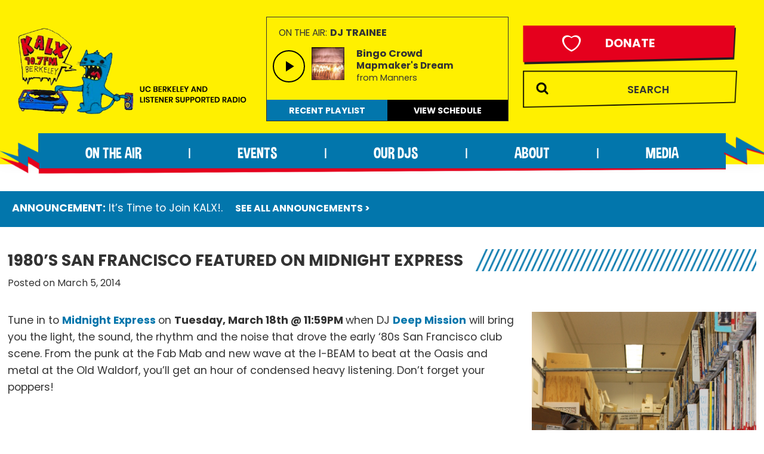

--- FILE ---
content_type: text/html; charset=UTF-8
request_url: https://kalx.berkeley.edu/wp-content/plugins/kalx-spinitron/now-playing.php
body_size: 36
content:


		<div class="on-the-air">
		<span class="small-14">On the Air:</span> <span class="small-15 artist bold">DJ Trainee				</span>
		</div>
		<div class="title">
			<div class="img-box"><img style="padding-top: 5px;" width="100" src="https://is1-ssl.mzstatic.com/image/thumb/Music221/v4/83/0a/aa/830aaa38-a39a-6491-ff21-3bd202bcdd9a/195081449319.jpg/225x225bb.jpg"\></div>

			   <span class="small-15 artist bold">Bingo Crowd					  </span>
			<p class="song small-14 bold">Mapmaker&#039;s Dream								</p>
			<p class="release small-13">from Manners						</p>
		</div>

	    


--- FILE ---
content_type: text/css
request_url: https://kalx.berkeley.edu/wp-content/uploads/rmp-menu/css/rmp-menu.css?ver=13.43.38
body_size: 6978
content:
#rmp_menu_trigger-36799, #rmp-search-box-36799, #rmp-menu-title-36799, #rmp-menu-additional-content-36799{display: none}#rmp-header-bar-36799{position: fixed;background-color: #ffffff;color: #ffffff;font-size: 14px;height: 80px;padding-top: 0px;padding-left: 5%;padding-bottom: 0px;padding-right: 5%;font-family: inherit;display: none}#rmp-header-bar-36799 .rmp-header-bar-item{margin-right: 2%}#rmp-header-bar-36799 a{color: #ffffff}#rmp-header-bar-36799 .rmp-header-bar-title{color: #ffffff;font-size: 14px}#rmp-header-bar-36799 .rmp-header-bar-title a{color: #ffffff;font-size: 14px}#rmp-header-bar-36799.header-scolling-bg-color{background-color: #36bdf6}@media screen and (max-width: 800px){#rmp-header-bar-36799{display: block}}#rmp_menu_trigger-36799{width: 55px;height: 55px;position: absolute;top: 15px;border-radius: 5px;display: none;text-decoration: none;right: 15px;background: transparent;transition: transform 0.5s, background-color 0.5s}#rmp_menu_trigger-36799 .rmp-trigger-box{width: 25px;color: #ffffff}#rmp_menu_trigger-36799 .rmp-trigger-icon-active, #rmp_menu_trigger-36799 .rmp-trigger-text-open{display: none}#rmp_menu_trigger-36799.is-active .rmp-trigger-icon-active, #rmp_menu_trigger-36799.is-active .rmp-trigger-text-open{display: inline}#rmp_menu_trigger-36799.is-active .rmp-trigger-icon-inactive, #rmp_menu_trigger-36799.is-active .rmp-trigger-text{display: none}#rmp_menu_trigger-36799 .rmp-trigger-label{color: #ffffff;pointer-events: none;line-height: 13px;font-family: inherit;font-size: 14px;display: inline;text-transform: inherit}#rmp_menu_trigger-36799 .rmp-trigger-label.rmp-trigger-label-top{display: block;margin-bottom: 12px}#rmp_menu_trigger-36799 .rmp-trigger-label.rmp-trigger-label-bottom{display: block;margin-top: 12px}#rmp_menu_trigger-36799 .responsive-menu-pro-inner{display: block}#rmp_menu_trigger-36799 .rmp-trigger-icon-inactive .rmp-font-icon{color: #0276ac}#rmp_menu_trigger-36799 .responsive-menu-pro-inner, #rmp_menu_trigger-36799 .responsive-menu-pro-inner::before, #rmp_menu_trigger-36799 .responsive-menu-pro-inner::after{width: 25px;height: 3px;background-color: #0276ac;border-radius: 4px;position: absolute}#rmp_menu_trigger-36799 .rmp-trigger-icon-active .rmp-font-icon{color: #0276ac}#rmp_menu_trigger-36799.is-active .responsive-menu-pro-inner, #rmp_menu_trigger-36799.is-active .responsive-menu-pro-inner::before, #rmp_menu_trigger-36799.is-active .responsive-menu-pro-inner::after{background-color: #0276ac}#rmp_menu_trigger-36799:hover .rmp-trigger-icon-inactive .rmp-font-icon{color: #0276ac}#rmp_menu_trigger-36799:not(.is-active):hover .responsive-menu-pro-inner, #rmp_menu_trigger-36799:not(.is-active):hover .responsive-menu-pro-inner::before, #rmp_menu_trigger-36799:not(.is-active):hover .responsive-menu-pro-inner::after{background-color: #0276ac}#rmp_menu_trigger-36799:not(.is-active) .responsive-menu-pro-inner::before{top: 10px}#rmp_menu_trigger-36799:not(.is-active) .responsive-menu-pro-inner::after{bottom: 10px}#rmp-menu-wrap-36799 .rmp-topmenu-active > .rmp-menu-item-link, #rmp-menu-wrap-36799 .rmp-submenu .rmp-topmenu-active > .rmp-menu-item-link{color: inherit;background-color: inherit}#rmp-menu-wrap-36799 .rmp-topmenu-active > .rmp-menu-item-link svg, #rmp-menu-wrap-36799 .rmp-submenu .rmp-topmenu-active > .rmp-menu-item-link svg{fill: inherit}@media screen and (max-width: 820px){#rmp_menu_trigger-36799{display: block}#rmp-container-36799{position: fixed;top: 0;margin: 0;transition: transform 0.5s;overflow: auto;width: 75%;background-color: #0276ac;background-image: url("/wp-content/uploads/2023/08/kalx-cat-bg.png");height: 100%;left: 0;padding-top: 0px;padding-left: 0px;padding-bottom: 0px;padding-right: 0px}#rmp-container-36799.rmp-fade-top, #rmp-container-36799.rmp-fade-left, #rmp-container-36799.rmp-fade-right, #rmp-container-36799.rmp-fade-bottom{display: none}#rmp-menu-wrap-36799{padding-top: 0px;padding-left: 0px;padding-bottom: 0px;padding-right: 0px;background-color: #0276ac}#rmp-menu-wrap-36799 .rmp-menu, #rmp-menu-wrap-36799 .rmp-submenu{width: 100%;box-sizing: border-box;margin: 0;padding: 0}#rmp-menu-wrap-36799 .rmp-submenu.rmp-submenu-open{display: block}#rmp-menu-wrap-36799 .rmp-mega-menu-panel{width: 100%}#rmp-menu-wrap-36799 .rmp-mega-menu-row{display: flex;flex-direction: column;overflow: hidden}#rmp-menu-wrap-36799 .rmp-mega-menu-row .rmp-mega-menu-col{width: 100%}#rmp-menu-wrap-36799 .rmp-menu-item{width: 100%;list-style: none;margin: 0}#rmp-menu-wrap-36799 .rmp-menu-item-link{height: 40px;line-height: 40px;font-size: 24px;border-bottom: 0px solid #fff000;font-family: inherit;color: #ffffff;text-align: left;background: #0276ac;font-weight: normal;letter-spacing: 0px;display: block;box-sizing: border-box;width: 100%;text-decoration: none;position: relative;overflow: hidden;transition: background-color 0.5s, border-color 0.5s, 0.5s;word-wrap: break-word;height: auto;padding: 0 5%;padding-left: 50px}#rmp-menu-wrap-36799 .rmp-menu-item-link svg{fill: #ffffff}#rmp-menu-wrap-36799 .rmp-menu-item-link:after, #rmp-menu-wrap-36799 .rmp-menu-item-link:before{display: none}#rmp-menu-wrap-36799 .rmp-menu-item-link:hover, #rmp-menu-wrap-36799 .rmp-menu-item-link:focus{color: #ffffff;border-color: #fff000;background: #0276ac}#rmp-menu-wrap-36799 .rmp-menu-item-link:hover svg, #rmp-menu-wrap-36799 .rmp-menu-item-link:focus svg{fill: #ffffff}#rmp-menu-wrap-36799 .rmp-menu-item-link:focus{outline: none;border-color: unset;box-shadow: unset}#rmp-menu-wrap-36799 .rmp-menu-item-link .rmp-font-icon{height: 40px;line-height: 40px;margin-right: 10px;font-size: 24px}#rmp-menu-wrap-36799 .rmp-menu-current-item .rmp-menu-item-link{color: #ffffff;border-color: #212121;background-color: #212121}#rmp-menu-wrap-36799 .rmp-menu-current-item .rmp-menu-item-link svg{fill: #ffffff}#rmp-menu-wrap-36799 .rmp-menu-current-item .rmp-menu-item-link:hover, #rmp-menu-wrap-36799 .rmp-menu-current-item .rmp-menu-item-link:focus{color: #ffffff;border-color: #3f3f3f;background-color: #3f3f3f}#rmp-menu-wrap-36799 .rmp-menu-current-item .rmp-menu-item-link:hover svg, #rmp-menu-wrap-36799 .rmp-menu-current-item .rmp-menu-item-link:focus svg{fill: #ffffff}#rmp-menu-wrap-36799 .rmp-menu-subarrow{position: absolute;top: 0;bottom: 0;text-align: center;overflow: hidden;background-size: cover;overflow: hidden;left: 0;border-right-style: solid;border-right-color: #212121;border-right-width: 1px;height: 39px;width: 40px;color: #ffffff;background-color: #212121}#rmp-menu-wrap-36799 .rmp-menu-subarrow svg{fill: #ffffff}#rmp-menu-wrap-36799 .rmp-menu-subarrow:hover{color: #ffffff;border-color: #3f3f3f;background-color: #3f3f3f}#rmp-menu-wrap-36799 .rmp-menu-subarrow:hover svg{fill: #ffffff}#rmp-menu-wrap-36799 .rmp-menu-subarrow .rmp-font-icon{margin-right: unset}#rmp-menu-wrap-36799 .rmp-menu-subarrow *{vertical-align: middle;line-height: 39px}#rmp-menu-wrap-36799 .rmp-menu-subarrow-active{display: block;background-size: cover;color: #ffffff;border-color: #212121;background-color: #212121}#rmp-menu-wrap-36799 .rmp-menu-subarrow-active svg{fill: #ffffff}#rmp-menu-wrap-36799 .rmp-menu-subarrow-active:hover{color: #ffffff;border-color: #3f3f3f;background-color: #3f3f3f}#rmp-menu-wrap-36799 .rmp-menu-subarrow-active:hover svg{fill: #ffffff}#rmp-menu-wrap-36799 .rmp-menu-subarrow-active .rmp-go-back{display: block}#rmp-menu-wrap-36799 .rmp-submenu{display: none}#rmp-menu-wrap-36799 .rmp-submenu .rmp-menu-item-link{height: 45px;line-height: 30px;font-size: 22px;letter-spacing: 0px;border-bottom: 1px solid #212121;font-family: inherit;font-weight: normal;color: #ffffff;text-align: left;background-color: rgba(33, 33, 33, 0)}#rmp-menu-wrap-36799 .rmp-submenu .rmp-menu-item-link svg{fill: #ffffff}#rmp-menu-wrap-36799 .rmp-submenu .rmp-menu-item-link:hover, #rmp-menu-wrap-36799 .rmp-submenu .rmp-menu-item-link:focus{color: #0276ac;border-color: #212121;background-color: #fff000}#rmp-menu-wrap-36799 .rmp-submenu .rmp-menu-item-link:hover svg, #rmp-menu-wrap-36799 .rmp-submenu .rmp-menu-item-link:focus svg{fill: #0276ac}#rmp-menu-wrap-36799 .rmp-submenu .rmp-menu-current-item .rmp-menu-item-link{color: #0276ac;border-color: #212121;background-color: #fff000}#rmp-menu-wrap-36799 .rmp-submenu .rmp-menu-current-item .rmp-menu-item-link svg{fill: #0276ac}#rmp-menu-wrap-36799 .rmp-submenu .rmp-menu-current-item .rmp-menu-item-link:hover, #rmp-menu-wrap-36799 .rmp-submenu .rmp-menu-current-item .rmp-menu-item-link:focus{color: white;border-color: #3f3f3f;background-color: #3f3f3f}#rmp-menu-wrap-36799 .rmp-submenu .rmp-menu-current-item .rmp-menu-item-link:hover svg, #rmp-menu-wrap-36799 .rmp-submenu .rmp-menu-current-item .rmp-menu-item-link:focus svg{fill: white}#rmp-menu-wrap-36799 .rmp-menu-item-description{margin: 0;padding: 5px 5%;opacity: 0.8;color: #ffffff}#rmp-menu-wrap-36799 .rmp-submenu-depth-1 .rmp-menu-item-link{padding-left: 10%}#rmp-menu-wrap-36799 .rmp-submenu-depth-2 .rmp-menu-item-link{padding-left: 15%}#rmp-menu-wrap-36799 .rmp-submenu-depth-3 .rmp-menu-item-link{padding-left: 20%}#rmp-menu-wrap-36799 .rmp-submenu-depth-4 .rmp-menu-item-link{padding-left: 25%}#rmp-search-box-36799{display: block;padding-top: 0px;padding-left: 5%;padding-bottom: 0px;padding-right: 5%}#rmp-search-box-36799 .rmp-search-form{margin: 0}#rmp-search-box-36799 .rmp-search-box{background: #ffffff;border: 1px solid #dadada;color: #333;width: 100%;padding: 0 5%;border-radius: 30px;height: 45px;-webkit-appearance: none}#rmp-search-box-36799 .rmp-search-box::placeholder{color: #333}#rmp-search-box-36799 .rmp-search-box:focus{background-color: #ffffff;outline: 2px solid #dadada;color: #333}#rmp-menu-title-36799{background-color: #0276ac;color: #ffffff;text-align: left;font-size: 13px;padding-top: 10%;padding-left: 5%;padding-bottom: 0%;padding-right: 5%;font-weight: 400;display: flex;flex-direction: column;transition: background-color 0.5s, border-color 0.5s, color 0.5s}#rmp-menu-title-36799:hover{background-color: #0276ac;color: #ffffff}#rmp-menu-title-36799 .rmp-font-icon{font-size: 13px}#rmp-menu-title-36799 > .rmp-menu-title-link{color: #ffffff;width: 100%;background-color: unset;text-decoration: none}#rmp-menu-title-36799 > .rmp-menu-title-link:hover{color: #ffffff}#rmp-menu-title-36799 .rmp-menu-title-image{max-width: 100%;margin-bottom: 15px;display: block;margin: auto;margin-bottom: 15px}#rmp-menu-additional-content-36799{padding-top: 0px;padding-left: 5%;padding-bottom: 0px;padding-right: 5%;display: block;color: #ffffff;text-align: center;word-break: break-word;font-size: 16px}}@media screen and (min-width: 821px){#rmp-container-36799, #rmp-header-bar-36799, #rmp_menu_trigger-36799{display: none}#rmp-header-bar-36799 #rmp-container-36799{background: unset}#rmp-container-36799{position: fixed;text-align: left;left: 0;top: 0;background-color: #0276ac;padding: 0 5%;background-image: url("/wp-content/uploads/2023/08/kalx-cat-bg.png");z-index: 99997}#rmp-container-36799.rmp-container{transform: translateX(0);-ms-transform: translateX(0);-webkit-transform: translateX(0);-moz-transform: translateX(0)}#rmp-container-36799 #rmp_menu_trigger-36799, #rmp-container-36799 #rmp-menu-title-36799, #rmp-container-36799 #rmp-menu-additional-content-36799, #rmp-container-36799 #rmp-search-box-36799{display: none}#rmp-menu-wrap-36799{background-color: #0276ac;display: inline-block}#rmp-menu-wrap-36799 .rmp-menu, #rmp-menu-wrap-36799 .rmp-submenu{width: auto;box-sizing: border-box;margin: 0;padding: 0;overflow: hidden;display: flex}#rmp-menu-wrap-36799 .rmp-menu{flex-flow: wrap}#rmp-menu-wrap-36799 .rmp-menu, #rmp-menu-wrap-36799 .rmp-submenu{overflow: inherit}#rmp-menu-wrap-36799 .rmp-menu .rmp-go-back, #rmp-menu-wrap-36799 .rmp-submenu .rmp-go-back{display: none}#rmp-menu-wrap-36799 .rmp-submenu{flex-direction: column;display: none;position: absolute;min-width: 180px}#rmp-menu-wrap-36799 .rmp-submenu li{list-style-type: none;line-height: normal}#rmp-menu-wrap-36799 .rmp-submenu .rmp-submenu{left: 100%;top: 0}#rmp-menu-wrap-36799 .rmp-submenu .rmp-menu-item-link{height: 40px;line-height: 40px}#rmp-menu-wrap-36799 .rmp-submenu .rmp-menu-current-item .rmp-menu-item-link{color: #0276ac;border-color: #212121;background-color: #fff000}#rmp-menu-wrap-36799 .rmp-submenu .rmp-menu-current-item .rmp-menu-item-link svg{fill: #0276ac}#rmp-menu-wrap-36799 .rmp-submenu .rmp-menu-current-item .rmp-menu-item-link:hover, #rmp-menu-wrap-36799 .rmp-submenu .rmp-menu-current-item .rmp-menu-item-link:focus{color: white;border-color: #3f3f3f;background-color: #3f3f3f}#rmp-menu-wrap-36799 .rmp-submenu .rmp-menu-current-item .rmp-menu-item-link:hover svg, #rmp-menu-wrap-36799 .rmp-submenu .rmp-menu-current-item .rmp-menu-item-link:focus svg{fill: white}#rmp-menu-wrap-36799 .rmp-mega-menu-container.rmp-submenu{z-index: 99}#rmp-menu-wrap-36799 .rmp-menu-subarrow{display: none}#rmp-menu-wrap-36799 .rmp-menu-item-has-children .rmp-menu-item{position: relative}#rmp-menu-wrap-36799 .rmp-menu-item{width: auto;list-style: none;margin: 0}#rmp-menu-wrap-36799 .menu-item-has-children:hover > .rmp-submenu{display: flex;animation: none 100ms}#rmp-menu-wrap-36799 .rmp-menu-item-link{font-family: inherit;height: 80px;line-height: 80px;font-size: 14px;color: #000000;background: #ffffff;text-align: left;font-weight: normal;letter-spacing: 0px;display: inline-block;text-decoration: none;padding: 0 1rem;width: auto;white-space: nowrap;margin: 0 1px;transition: background-color 0.5s, border-color 0.5s, 0.5s}#rmp-menu-wrap-36799 .rmp-menu-item-link svg{fill: #000000}#rmp-menu-wrap-36799 .rmp-menu-item-link:after, #rmp-menu-wrap-36799 .rmp-menu-item-link:before{display: none}#rmp-menu-wrap-36799 .rmp-menu-item-link:hover, #rmp-menu-wrap-36799 .rmp-menu-item-link:focus{border-color: #fff000;color: #000000;background: #ffffff}#rmp-menu-wrap-36799 .rmp-menu-item-link:focus{outline: none;border-color: unset;box-shadow: unset}#rmp-menu-wrap-36799 .rmp-menu-item-link .rmp-font-icon{height: 80px;line-height: 80px;font-size: 14px;margin-right: 10px}#rmp-menu-wrap-36799 .rmp-menu-current-item .rmp-menu-item-link{color: #ffffff;border-color: #212121;background-color: #212121}#rmp-menu-wrap-36799 .rmp-menu-current-item .rmp-menu-item-link svg{fill: #ffffff}#rmp-menu-wrap-36799 .rmp-menu-current-item .rmp-menu-item-link:hover, #rmp-menu-wrap-36799 .rmp-menu-current-item .rmp-menu-item-link:focus{color: #ffffff;border-color: #3f3f3f;background-color: #3f3f3f}#rmp-menu-wrap-36799 .rmp-menu-current-item .rmp-menu-item-link:hover svg, #rmp-menu-wrap-36799 .rmp-menu-current-item .rmp-menu-item-link:focus svg{fill: #ffffff}#rmp-menu-wrap-36799 .rmp-submenu .rmp-menu-item-link{font-family: inherit;height: 45px;line-height: 40px;font-size: 12px;color: #000000;background-color: #ffffff;width: 100%;border-bottom: 1px solid #212121;text-align: left}#rmp-menu-wrap-36799 .rmp-submenu .rmp-menu-item-link svg{fill: #000000}#rmp-menu-wrap-36799 .rmp-submenu .rmp-menu-item-link:hover, #rmp-menu-wrap-36799 .rmp-submenu .rmp-menu-item-link:focus{border-color: #212121;color: #000000;background-color: #ffffff}#rmp-menu-wrap-36799 .rmp-submenu .rmp-menu-item-link:hover svg, #rmp-menu-wrap-36799 .rmp-submenu .rmp-menu-item-link:focus svg{fill: #000000}}@media screen and (max-width: 600px){#rmp-menu-wrap-36799 .rmp-menu-item-link{font-family: inherit}#rmp-menu-wrap-36799 .rmp-submenu .rmp-menu-item-link{font-family: inherit}}.rmp-mega-menu-panel{background: #000;display: block;overflow: hidden;max-width: 100vw}.rmp-mega-menu-row{display: flex;flex-direction: row;overflow: hidden}.rmp-submenu-animate-on{animation: none 100ms}.rmp-menu-trigger-boring .responsive-menu-pro-inner{transition-property: none}.rmp-menu-trigger-boring .responsive-menu-pro-inner::after, .rmp-menu-trigger-boring .responsive-menu-pro-inner::before{transition-property: none}.rmp-menu-trigger-boring.is-active .responsive-menu-pro-inner{transform: rotate(45deg)}.rmp-menu-trigger-boring.is-active .responsive-menu-pro-inner:before{top: 0;opacity: 0}.rmp-menu-trigger-boring.is-active .responsive-menu-pro-inner:after{bottom: 0;transform: rotate(-90deg)}.rmp-menu-trigger-spin .responsive-menu-pro-inner{transition-duration: 0.3s;transition-timing-function: cubic-bezier(0.55, 0.055, 0.675, 0.19)}.rmp-menu-trigger-spin .responsive-menu-pro-inner::before{transition: top 0.1s 0.34s ease-in, opacity 0.1s ease-in}.rmp-menu-trigger-spin .responsive-menu-pro-inner::after{transition: bottom 0.1s 0.34s ease-in, transform 0.3s cubic-bezier(0.55, 0.055, 0.675, 0.19)}.rmp-menu-trigger-spin.is-active .responsive-menu-pro-inner{transform: rotate(225deg);transition-delay: 0.14s;transition-timing-function: cubic-bezier(0.215, 0.61, 0.355, 1)}.rmp-menu-trigger-spin.is-active .responsive-menu-pro-inner::before{top: 0;opacity: 0;transition: top 0.1s ease-out, opacity 0.1s 0.14s ease-out}.rmp-menu-trigger-spin.is-active .responsive-menu-pro-inner::after{bottom: 0;transform: rotate(-90deg);transition: bottom 0.1s ease-out, transform 0.3s 0.14s cubic-bezier(0.215, 0.61, 0.355, 1)}.rmp-menu-trigger-spin-r .responsive-menu-pro-inner{transition-duration: 0.3s;transition-timing-function: cubic-bezier(0.55, 0.055, 0.675, 0.19)}.rmp-menu-trigger-spin-r .responsive-menu-pro-inner::before{transition: top 0.1s 0.34s ease-in, opacity 0.1s ease-in}.rmp-menu-trigger-spin-r .responsive-menu-pro-inner::after{transition: bottom 0.1s 0.34s ease-in, transform 0.3s cubic-bezier(0.55, 0.055, 0.675, 0.19)}.rmp-menu-trigger-spin-r.is-active .responsive-menu-pro-inner{transform: rotate(-225deg);transition-delay: 0.14s;transition-timing-function: cubic-bezier(0.215, 0.61, 0.355, 1)}.rmp-menu-trigger-spin-r.is-active .responsive-menu-pro-inner::before{top: 0;opacity: 0;transition: top 0.1s ease-out, opacity 0.1s 0.14s ease-out}.rmp-menu-trigger-spin-r.is-active .responsive-menu-pro-inner::after{bottom: 0;transform: rotate(-90deg);transition: bottom 0.1s ease-out, transform 0.3s 0.14s cubic-bezier(0.215, 0.61, 0.355, 1)}.rmp-menu-trigger-minus .responsive-menu-pro-inner::before, .rmp-menu-trigger-minus .responsive-menu-pro-inner::after{transition: bottom 0.08s 0s ease-out, top 0.08s 0s ease-out, opacity 0s linear}button.rmp_menu_trigger.rmp-menu-trigger-minus .responsive-menu-pro-inner::before{top: 13px}.rmp-menu-trigger-minus .responsive-menu-pro-inner::after{top: -13px}button.rmp_menu_trigger.rmp-menu-trigger-minus.is-active .responsive-menu-pro-inner::before, button.rmp_menu_trigger.rmp-menu-trigger-minus.is-active .responsive-menu-pro-inner::after{opacity: 0;transition: bottom 0.08s ease-out, top 0.08s ease-out, opacity 0s 0.08s linear}button.rmp_menu_trigger.rmp-menu-trigger-minus.is-active .responsive-menu-pro-inner::before{top: 0}button.rmp_menu_trigger.rmp-menu-trigger-minus.is-active .responsive-menu-pro-inner::after{top: 0}.rmp-menu-trigger-vortex .responsive-menu-pro-inner{transition-duration: 0.3s;transition-timing-function: cubic-bezier(0.19, 1, 0.22, 1)}.rmp-menu-trigger-vortex .responsive-menu-pro-inner::before, .rmp-menu-trigger-vortex .responsive-menu-pro-inner::after{transition-duration: 0s;transition-delay: 0.1s;transition-timing-function: linear}.rmp-menu-trigger-vortex .responsive-menu-pro-inner::before{transition-property: top, opacity}.rmp-menu-trigger-vortex .responsive-menu-pro-inner::after{transition-property: bottom, transform}button.rmp_menu_trigger.rmp-menu-trigger-vortex.is-active:hover .responsive-menu-pro-inner, .rmp-menu-trigger-vortex.is-active .responsive-menu-pro-inner{transform: rotate(765deg);transition-timing-function: cubic-bezier(0.19, 1, 0.22, 1)}.rmp-menu-trigger-vortex.is-active .responsive-menu-pro-inner::before, .rmp-menu-trigger-vortex.is-active .responsive-menu-pro-inner::after{transition-delay: 0s}.rmp-menu-trigger-vortex.is-active .responsive-menu-pro-inner::before{top: 0;opacity: 0}.rmp-menu-trigger-vortex.is-active .responsive-menu-pro-inner::after{bottom: 0;transform: rotate(90deg)}.rmp-menu-trigger-vortex-r .responsive-menu-pro-inner{transition-duration: 0.3s;transition-timing-function: cubic-bezier(0.19, 1, 0.22, 1)}.rmp-menu-trigger-vortex-r .responsive-menu-pro-inner::before, .rmp-menu-trigger-vortex-r .responsive-menu-pro-inner::after{transition-duration: 0s;transition-delay: 0.1s;transition-timing-function: linear}.rmp-menu-trigger-vortex-r .responsive-menu-pro-inner::before{transition-property: top, opacity}.rmp-menu-trigger-vortex-r .responsive-menu-pro-inner::after{transition-property: bottom, transform}.rmp-menu-trigger-vortex-r.is-active .responsive-menu-pro-inner{transform: rotate(-765deg);transition-timing-function: cubic-bezier(0.19, 1, 0.22, 1)}.rmp-menu-trigger-vortex-r.is-active .responsive-menu-pro-inner::before, .rmp-menu-trigger-vortex-r.is-active .responsive-menu-pro-inner::after{transition-delay: 0s}.rmp-menu-trigger-vortex-r.is-active .responsive-menu-pro-inner::before{top: 0;opacity: 0}.rmp-menu-trigger-vortex-r.is-active .responsive-menu-pro-inner::after{bottom: 0;transform: rotate(-90deg)}.rmp-menu-trigger-stand .responsive-menu-pro-inner{transition: transform 0.1s 0.22s cubic-bezier(0.55, 0.055, 0.675, 0.19), background-color 0s 0.1s linear}.rmp-menu-trigger-stand .responsive-menu-pro-inner::before{transition: top 0.1s 0.1s ease-in, transform 0.1s 0s cubic-bezier(0.55, 0.055, 0.675, 0.19)}.rmp-menu-trigger-stand .responsive-menu-pro-inner::after{transition: bottom 0.1s 0.1s ease-in, transform 0.1s 0s cubic-bezier(0.55, 0.055, 0.675, 0.19)}.rmp_menu_trigger.rmp-menu-trigger-stand.is-active:hover .responsive-menu-pro-inner, .rmp_menu_trigger.rmp-menu-trigger-stand.is-active .responsive-menu-pro-inner{transform: rotate(90deg);background-color: transparent !important;transition: transform 0.1s 0s cubic-bezier(0.215, 0.61, 0.355, 1), background-color 0s 0.22s linear}.rmp-menu-trigger-stand.is-active .responsive-menu-pro-inner::before{top: 0;transform: rotate(-45deg);transition: top 0.1s 0.12s ease-out, transform 0.1s 0.22s cubic-bezier(0.215, 0.61, 0.355, 1)}.rmp-menu-trigger-stand.is-active .responsive-menu-pro-inner::after{bottom: 0;transform: rotate(45deg);transition: bottom 0.1s 0.12s ease-out, transform 0.1s 0.22s cubic-bezier(0.215, 0.61, 0.355, 1)}.rmp-menu-trigger-stand-r .responsive-menu-pro-inner{transition: transform 0.1s 0.22s cubic-bezier(0.55, 0.055, 0.675, 0.19), background-color 0s 0.1s linear}.rmp-menu-trigger-stand-r .responsive-menu-pro-inner::before{transition: top 0.1s 0.1s ease-in, transform 0.1s 0s cubic-bezier(0.55, 0.055, 0.675, 0.19)}.rmp-menu-trigger-stand-r .responsive-menu-pro-inner::after{transition: bottom 0.1s 0.1s ease-in, transform 0.1s 0s cubic-bezier(0.55, 0.055, 0.675, 0.19)}.rmp-menu-trigger-stand-r.is-active:hover .responsive-menu-pro-inner, .rmp-menu-trigger-stand-r.is-active .responsive-menu-pro-inner{transform: rotate(-90deg);background-color: transparent !important;transition: transform 0.1s 0s cubic-bezier(0.215, 0.61, 0.355, 1), background-color 0s 0.22s linear}.rmp-menu-trigger-stand-r.is-active .responsive-menu-pro-inner::before{top: 0;transform: rotate(-45deg);transition: top 0.1s 0.12s ease-out, transform 0.1s 0.22s cubic-bezier(0.215, 0.61, 0.355, 1)}.rmp-menu-trigger-stand-r.is-active .responsive-menu-pro-inner::after{bottom: 0;transform: rotate(45deg);transition: bottom 0.1s 0.12s ease-out, transform 0.1s 0.22s cubic-bezier(0.215, 0.61, 0.355, 1)}.rmp-menu-trigger-squeeze .responsive-menu-pro-inner{transition-duration: 0.1s;transition-timing-function: cubic-bezier(0.55, 0.055, 0.675, 0.19)}.rmp-menu-trigger-squeeze .responsive-menu-pro-inner::before{transition: top 0.1s 0.14s ease, opacity 0.1s ease}.rmp-menu-trigger-squeeze .responsive-menu-pro-inner::after{transition: bottom 0.1s 0.14s ease, transform 0.1s cubic-bezier(0.55, 0.055, 0.675, 0.19)}.rmp-menu-trigger-squeeze.is-active .responsive-menu-pro-inner{transform: rotate(45deg);transition-delay: 0.14s;transition-timing-function: cubic-bezier(0.215, 0.61, 0.355, 1)}.rmp-menu-trigger-squeeze.is-active .responsive-menu-pro-inner::before{top: 0;opacity: 0;transition: top 0.1s ease, opacity 0.1s 0.14s ease}.rmp-menu-trigger-squeeze.is-active .responsive-menu-pro-inner::after{bottom: 0;transform: rotate(-90deg);transition: bottom 0.1s ease, transform 0.1s 0.14s cubic-bezier(0.215, 0.61, 0.355, 1)}.rmp-menu-trigger-spring .responsive-menu-pro-inner{transition: background-color 0s 0.15s linear}.rmp-menu-trigger-spring .responsive-menu-pro-inner::before{top: 13px;transition: top 0.12s 0.3s cubic-bezier(0.33333, 0.66667, 0.66667, 1), transform 0.15s cubic-bezier(0.55, 0.055, 0.675, 0.19)}.rmp-menu-trigger-spring .responsive-menu-pro-inner::after{transition: top 0.3s 0.3s cubic-bezier(0.33333, 0.66667, 0.66667, 1), transform 0.15s cubic-bezier(0.55, 0.055, 0.675, 0.19)}.rmp-menu-trigger-spring.is-active:hover .responsive-menu-pro-inner, .rmp-menu-trigger-spring.is-active .responsive-menu-pro-inner{transition-delay: 0.32s;background-color: transparent !important}.rmp-menu-trigger-spring.is-active .responsive-menu-pro-inner::before{top: -13px;transition: top 0.12s 0.18s cubic-bezier(0.33333, 0, 0.66667, 0.33333), transform 0.15s 0.32s cubic-bezier(0.215, 0.61, 0.355, 1);transform: translate3d(0, 13px, 0) rotate(45deg)}.rmp-menu-trigger-spring.is-active .responsive-menu-pro-inner::after{top: -13px;transition: top 0.3s cubic-bezier(0.33333, 0, 0.66667, 0.33333), transform 0.15s 0.32s cubic-bezier(0.215, 0.61, 0.355, 1);transform: translate3d(0, 13px, 0) rotate(-45deg)}.rmp-menu-trigger-spring-r .responsive-menu-pro-inner{top: auto;bottom: 0;transition-duration: 0.15s;transition-delay: 0s;transition-timing-function: cubic-bezier(0.55, 0.055, 0.675, 0.19)}.rmp-menu-trigger-spring-r .responsive-menu-pro-inner::before{top: 13px !important;transition: top 0.12s 0.3s cubic-bezier(0.33333, 0.66667, 0.66667, 1), transform 0.15s cubic-bezier(0.55, 0.055, 0.675, 0.19)}.rmp-menu-trigger-spring-r .responsive-menu-pro-inner::after{top: -13px;transition: top 0.3s 0.3s cubic-bezier(0.33333, 0.66667, 0.66667, 1), opacity 0s linear}.rmp-menu-trigger-spring-r.is-active .responsive-menu-pro-inner{transform: translate3d(0, 0px, 0) rotate(-45deg);transition-delay: 0.32s;transition-timing-function: cubic-bezier(0.215, 0.61, 0.355, 1)}.rmp-menu-trigger-spring-r.is-active .responsive-menu-pro-inner::after{top: 0;opacity: 0;transition: top 0.3s cubic-bezier(0.33333, 0, 0.66667, 0.33333), opacity 0s 0.32s linear}.rmp-menu-trigger-spring-r.is-active .responsive-menu-pro-inner::before{top: 0 !important;transform: rotate(90deg);transition: top 0.12s 0.18s cubic-bezier(0.33333, 0, 0.66667, 0.33333), transform 0.15s 0.32s cubic-bezier(0.215, 0.61, 0.355, 1)}button.rmp_menu_trigger.rmp-menu-trigger-slider .responsive-menu-pro-inner{top: 0;transition-property: transform, opacity;transition-timing-function: ease;transition-duration: 0.2s}button.rmp_menu_trigger.rmp-menu-trigger-slider .responsive-menu-pro-inner::before{top: 13px;transition-property: transform, opacity;transition-timing-function: ease;transition-duration: 0.2s}button.rmp_menu_trigger.rmp-menu-trigger-slider .responsive-menu-pro-inner::after{top: -13px;transition-property: transform, opacity;transition-timing-function: ease;transition-duration: 0.2s}button.rmp_menu_trigger.rmp-menu-trigger-slider.is-active .responsive-menu-pro-inner{transform: translate3d(0, 0px, 0) rotate(45deg)}button.rmp_menu_trigger.rmp-menu-trigger-slider.is-active .responsive-menu-pro-inner::before{transform: rotate(-45deg) translate3d(-3.5714285714px, -10px, 0);opacity: 0}button.rmp_menu_trigger.rmp-menu-trigger-slider.is-active .responsive-menu-pro-inner::after{transform: translate3d(0, 13px, 0) rotate(-90deg)}button.rmp_menu_trigger.rmp-menu-trigger-slider-r .responsive-menu-pro-inner, button.rmp_menu_trigger.rmp-menu-trigger-slider-r .responsive-menu-pro-inner::before, button.rmp_menu_trigger.rmp-menu-trigger-slider-r .responsive-menu-pro-inner::after{transition-property: transform, opacity;transition-timing-function: ease;transition-duration: 0.2s}button.rmp_menu_trigger.rmp-menu-trigger-slider-r .responsive-menu-pro-inner{top: 0}button.rmp_menu_trigger.rmp-menu-trigger-slider-r .responsive-menu-pro-inner::before{top: 13px}button.rmp_menu_trigger.rmp-menu-trigger-slider-r .responsive-menu-pro-inner::after{top: -13px}button.rmp_menu_trigger.rmp-menu-trigger-slider-r.is-active .responsive-menu-pro-inner{transform: translate3d(0, 0px, 0) rotate(-45deg)}button.rmp_menu_trigger.rmp-menu-trigger-slider-r.is-active .responsive-menu-pro-inner::before{transform: rotate(45deg) translate3d(-3.5714285714px, -10px, 0);opacity: 0}button.rmp_menu_trigger.rmp-menu-trigger-slider-r.is-active .responsive-menu-pro-inner::after{transform: translate3d(0, 13px, 0) rotate(90deg)}button.rmp_menu_trigger.rmp-menu-trigger-emphatic{overflow: hidden}button.rmp_menu_trigger.rmp-menu-trigger-emphatic .responsive-menu-pro-inner{transition: background-color 0.2s 0.25s ease-in}button.rmp_menu_trigger.rmp-menu-trigger-emphatic .responsive-menu-pro-inner::before{left: 0;top: 13px;transition: transform 0.2s cubic-bezier(0.6, 0.04, 0.98, 0.335), top 0.05s 0.2s linear, left 0.2s 0.25s ease-in}button.rmp_menu_trigger.rmp-menu-trigger-emphatic .responsive-menu-pro-inner::after{top: -13px;right: 0;transition: transform 0.2s cubic-bezier(0.6, 0.04, 0.98, 0.335), top 0.05s 0.2s linear, right 0.2s 0.25s ease-in}button.rmp_menu_trigger.rmp-menu-trigger-emphatic.is-active:hover .responsive-menu-pro-inner, button.rmp_menu_trigger.rmp-menu-trigger-emphatic.is-active .responsive-menu-pro-inner{transition-delay: 0s;transition-timing-function: ease-out;background-color: transparent !important}button.rmp_menu_trigger.rmp-menu-trigger-emphatic.is-active .responsive-menu-pro-inner::before{left: -50px;top: -50px;transform: translate3d(50px, 50px, 0) rotate(45deg);transition: left 0.2s ease-out, top 0.05s 0.2s linear, transform 0.2s 0.25s cubic-bezier(0.075, 0.82, 0.165, 1)}button.rmp_menu_trigger.rmp-menu-trigger-emphatic.is-active .responsive-menu-pro-inner::after{right: -50px;top: -50px;transform: translate3d(-50px, 50px, 0) rotate(-45deg);transition: right 0.2s ease-out, top 0.05s 0.2s linear, transform 0.2s 0.25s cubic-bezier(0.075, 0.82, 0.165, 1)}button.rmp_menu_trigger.rmp-menu-trigger-emphatic-r{overflow: hidden}button.rmp_menu_trigger.rmp-menu-trigger-emphatic-r .responsive-menu-pro-inner{transition: background-color 0.2s 0.25s ease-in}button.rmp_menu_trigger.rmp-menu-trigger-emphatic-r .responsive-menu-pro-inner::before{left: 0;top: 13px;transition: transform 0.2s cubic-bezier(0.6, 0.04, 0.98, 0.335), top 0.05s 0.2s linear, left 0.2s 0.25s ease-in}button.rmp_menu_trigger.rmp-menu-trigger-emphatic-r .responsive-menu-pro-inner::after{top: -13px;right: 0;transition: transform 0.2s cubic-bezier(0.6, 0.04, 0.98, 0.335), top 0.05s 0.2s linear, right 0.2s 0.25s ease-in}button.rmp_menu_trigger .rmp-menu-trigger-emphatic-r.is-active:hover .responsive-menu-pro-inner, button.rmp_menu_trigger.rmp-menu-trigger-emphatic-r.is-active .responsive-menu-pro-inner{transition-delay: 0s;transition-timing-function: ease-out;background-color: transparent !important}button.rmp_menu_trigger.rmp-menu-trigger-emphatic-r.is-active .responsive-menu-pro-inner::before{left: -50px;top: 50px;transform: translate3d(50px, -50px, 0) rotate(-45deg);transition: left 0.2s ease-out, top 0.05s 0.2s linear, transform 0.2s 0.25s cubic-bezier(0.075, 0.82, 0.165, 1)}button.rmp_menu_trigger.rmp-menu-trigger-emphatic-r.is-active .responsive-menu-pro-inner::after{right: -50px;top: 50px;transform: translate3d(-50px, -50px, 0) rotate(45deg);transition: right 0.2s ease-out, top 0.05s 0.2s linear, transform 0.2s 0.25s cubic-bezier(0.075, 0.82, 0.165, 1)}button.rmp_menu_trigger.rmp-menu-trigger-elastic .responsive-menu-pro-inner{top: 0px;transition-duration: 0.4s;transition-timing-function: cubic-bezier(0.68, -0.55, 0.265, 1.55)}button.rmp_menu_trigger.rmp-menu-trigger-elastic .responsive-menu-pro-inner::before{top: 13px;transition: opacity 0.15s 0.4s ease}button.rmp_menu_trigger.rmp-menu-trigger-elastic .responsive-menu-pro-inner::after{top: -13px;transition: transform 0.4s cubic-bezier(0.68, -0.55, 0.265, 1.55)}button.rmp_menu_trigger.rmp-menu-trigger-elastic.is-active .responsive-menu-pro-inner{transform: translate3d(0, 0px, 0) rotate(135deg);transition-delay: 0.1s}button.rmp_menu_trigger.rmp-menu-trigger-elastic.is-active .responsive-menu-pro-inner::before{transition-delay: 0s;opacity: 0}button.rmp_menu_trigger.rmp-menu-trigger-elastic.is-active .responsive-menu-pro-inner::after{transform: translate3d(0, 13px, 0) rotate(-270deg);transition-delay: 0.1s}button.rmp_menu_trigger.rmp-menu-trigger-elastic-r .responsive-menu-pro-inner{top: 0px;transition-duration: 0.4s;transition-timing-function: cubic-bezier(0.68, -0.55, 0.265, 1.55)}button.rmp_menu_trigger.rmp-menu-trigger-elastic-r .responsive-menu-pro-inner::before{top: 13px;transition: opacity 0.15s 0.4s ease}button.rmp_menu_trigger.rmp-menu-trigger-elastic-r .responsive-menu-pro-inner::after{top: -13px;transition: transform 0.4s cubic-bezier(0.68, -0.55, 0.265, 1.55)}button.rmp_menu_trigger.rmp-menu-trigger-elastic-r.is-active .responsive-menu-pro-inner{transform: translate3d(0, 0px, 0) rotate(-135deg);transition-delay: 0.1s}button.rmp_menu_trigger.rmp-menu-trigger-elastic-r.is-active .responsive-menu-pro-inner::before{transition-delay: 0s;opacity: 0}button.rmp_menu_trigger.rmp-menu-trigger-elastic-r.is-active .responsive-menu-pro-inner::after{transform: translate3d(0, 13px, 0) rotate(270deg);transition-delay: 0.1s}button.rmp_menu_trigger.rmp-menu-trigger-collapse .responsive-menu-pro-inner{top: auto;bottom: 0;transition-duration: 0.15s;transition-delay: 0.15s;transition-timing-function: cubic-bezier(0.55, 0.055, 0.675, 0.19)}button.rmp_menu_trigger.rmp-menu-trigger-collapse .responsive-menu-pro-inner::after{top: -13px;transition: top 0.3s 0.3s cubic-bezier(0.33333, 0.66667, 0.66667, 1), opacity 0.1s linear}button.rmp_menu_trigger.rmp-menu-trigger-collapse .responsive-menu-pro-inner::before{top: 13px;transition: top 0.12s 0.3s cubic-bezier(0.33333, 0.66667, 0.66667, 1), transform 0.15s cubic-bezier(0.55, 0.055, 0.675, 0.19)}button.rmp_menu_trigger.rmp-menu-trigger-collapse.is-active .responsive-menu-pro-inner{transform: translate3d(0, 0px, 0) rotate(-45deg);transition-delay: 0.32s;transition-timing-function: cubic-bezier(0.215, 0.61, 0.355, 1)}button.rmp_menu_trigger.rmp-menu-trigger-collapse.is-active .responsive-menu-pro-inner::after{top: 0;opacity: 0;transition: top 0.3s cubic-bezier(0.33333, 0, 0.66667, 0.33333), opacity 0.1s 0.27s linear}button.rmp_menu_trigger.rmp-menu-trigger-collapse.is-active .responsive-menu-pro-inner::before{top: 0;transform: rotate(-90deg);transition: top 0.12s 0.18s cubic-bezier(0.33333, 0, 0.66667, 0.33333), transform 0.15s 0.42s cubic-bezier(0.215, 0.61, 0.355, 1)}button.rmp_menu_trigger.rmp-menu-trigger-collapse-r .responsive-menu-pro-inner{top: auto;bottom: 0;transition-duration: 0.15s;transition-delay: 0.15s;transition-timing-function: cubic-bezier(0.55, 0.055, 0.675, 0.19)}button.rmp_menu_trigger.rmp-menu-trigger-collapse-r .responsive-menu-pro-inner::after{top: -13px;transition: top 0.3s 0.3s cubic-bezier(0.33333, 0.66667, 0.66667, 1), opacity 0.1s linear}button.rmp_menu_trigger.rmp-menu-trigger-collapse-r .responsive-menu-pro-inner::before{top: 13px;transition: top 0.12s 0.3s cubic-bezier(0.33333, 0.66667, 0.66667, 1), transform 0.15s cubic-bezier(0.55, 0.055, 0.675, 0.19)}button.rmp_menu_trigger.rmp-menu-trigger-collapse-r.is-active .responsive-menu-pro-inner{transform: translate3d(0, 0px, 0) rotate(45deg);transition-delay: 0.32s;transition-timing-function: cubic-bezier(0.215, 0.61, 0.355, 1)}button.rmp_menu_trigger.rmp-menu-trigger-collapse-r.is-active .responsive-menu-pro-inner::after{top: 0;opacity: 0;transition: top 0.3s cubic-bezier(0.33333, 0, 0.66667, 0.33333), opacity 0.1s 0.27s linear}button.rmp_menu_trigger.rmp-menu-trigger-collapse-r.is-active .responsive-menu-pro-inner::before{top: 0;transform: rotate(90deg);transition: top 0.12s 0.18s cubic-bezier(0.33333, 0, 0.66667, 0.33333), transform 0.15s 0.42s cubic-bezier(0.215, 0.61, 0.355, 1)}button.rmp_menu_trigger.rmp-menu-trigger-arrowalt .responsive-menu-pro-inner::before{transition: top 0.1s 0.15s ease, transform 0.15s cubic-bezier(0.165, 0.84, 0.44, 1)}button.rmp_menu_trigger.rmp-menu-trigger-arrowalt .responsive-menu-pro-inner::after{transition: bottom 0.1s 0.15s ease, transform 0.15s cubic-bezier(0.165, 0.84, 0.44, 1)}button.rmp_menu_trigger.rmp-menu-trigger-arrowalt.is-active .responsive-menu-pro-inner::before{top: 0;transform: translate3d(-5px, -6.25px, 0) rotate(-45deg) scale(0.7, 1);transition: top 0.1s ease, transform 0.15s 0.1s cubic-bezier(0.895, 0.03, 0.685, 0.22)}button.rmp_menu_trigger.rmp-menu-trigger-arrowalt.is-active .responsive-menu-pro-inner::after{bottom: 0;transform: translate3d(-5px, 6.25px, 0) rotate(45deg) scale(0.7, 1);transition: bottom 0.1s ease, transform 0.15s 0.1s cubic-bezier(0.895, 0.03, 0.685, 0.22)}button.rmp_menu_trigger.rmp-menu-trigger-arrowalt-r .responsive-menu-pro-inner::before{transition: top 0.1s 0.15s ease, transform 0.15s cubic-bezier(0.165, 0.84, 0.44, 1)}button.rmp_menu_trigger.rmp-menu-trigger-arrowalt-r .responsive-menu-pro-inner::after{transition: bottom 0.1s 0.15s ease, transform 0.15s cubic-bezier(0.165, 0.84, 0.44, 1)}button.rmp_menu_trigger.rmp-menu-trigger-arrowalt-r.is-active .responsive-menu-pro-inner::before{top: 0;transform: translate3d(5px, -6.25px, 0) rotate(45deg) scale(0.7, 1);transition: top 0.1s ease, transform 0.15s 0.1s cubic-bezier(0.895, 0.03, 0.685, 0.22)}button.rmp_menu_trigger.rmp-menu-trigger-arrowalt-r.is-active .responsive-menu-pro-inner::after{bottom: 0;transform: translate3d(5px, 6.25px, 0) rotate(-45deg) scale(0.7, 1);transition: bottom 0.1s ease, transform 0.15s 0.1s cubic-bezier(0.895, 0.03, 0.685, 0.22)}button.rmp_menu_trigger.rmp-menu-trigger-arrow .responsive-menu-pro-inner::before, button.rmp_menu_trigger.rmp-menu-trigger-arrow .responsive-menu-pro-inner::after, button.rmp_menu_trigger.rmp-menu-trigger-arrow-r .responsive-menu-pro-inner::before, button.rmp_menu_trigger.rmp-menu-trigger-arrow-r .responsive-menu-pro-inner::after{transition: bottom 0.1s ease, transform 0.15s 0.1s cubic-bezier(0.895, 0.03, 0.685, 0.22)}button.rmp_menu_trigger.rmp-menu-trigger-arrow-r .responsive-menu-pro-inner::before, button.rmp_menu_trigger.rmp-menu-trigger-arrow .responsive-menu-pro-inner::before{top: 13px}button.rmp_menu_trigger.rmp-menu-trigger-arrow-r .responsive-menu-pro-inner::after, button.rmp_menu_trigger.rmp-menu-trigger-arrow .responsive-menu-pro-inner::after{top: -13px}button.rmp_menu_trigger.rmp-menu-trigger-arrow.is-active .responsive-menu-pro-inner::before{transform: translate3d(-10px, -5px, 0) rotate(45deg) scale(0.7, 1)}button.rmp_menu_trigger.rmp-menu-trigger-arrow.is-active .responsive-menu-pro-inner::after{transform: translate3d(-10px, 5px, 0) rotate(-45deg) scale(0.7, 1)}button.rmp_menu_trigger.rmp-menu-trigger-arrow-r.is-active .responsive-menu-pro-inner::before{transform: translate3d(10px, -5px, 0) rotate(-45deg) scale(0.7, 1)}button.rmp_menu_trigger.rmp-menu-trigger-arrow-r.is-active .responsive-menu-pro-inner::after{transform: translate3d(10px, 5px, 0) rotate(45deg) scale(0.7, 1)}button.rmp_menu_trigger.rmp-menu-trigger-3dy .responsive-menu-pro-box{perspective: 50px}button.rmp_menu_trigger.rmp-menu-trigger-3dy .responsive-menu-pro-inner{transition: transform 0.2s cubic-bezier(0.645, 0.045, 0.355, 1), background-color 0s 0.1s cubic-bezier(0.645, 0.045, 0.355, 1)}.rmp-menu-trigger-3dy .responsive-menu-pro-inner::before, .rmp-menu-trigger-3dy .responsive-menu-pro-inner::after{transition: transform 0s 0.1s cubic-bezier(0.645, 0.045, 0.355, 1)}button.rmp_menu_trigger .rmp-menu-trigger-3dy.is-active:hover .responsive-menu-pro-inner, button.rmp_menu_trigger.rmp-menu-trigger-3dy.is-active .responsive-menu-pro-inner{background-color: transparent !important;transform: rotateX(-180deg)}button.rmp_menu_trigger .rmp-menu-trigger-3dy.is-active:hover .responsive-menu-pro-inner::before, button.rmp_menu_trigger.rmp-menu-trigger-3dy.is-active .responsive-menu-pro-inner::before{transform: translate3d(0, -20px, 0) rotate(45deg)}button.rmp_menu_trigger .rmp-menu-trigger-3dy.is-active:hover .responsive-menu-pro-inner::after, button.rmp_menu_trigger.rmp-menu-trigger-3dy.is-active .responsive-menu-pro-inner::after{transform: translate3d(0, 20px, 0) rotate(-45deg)}button.rmp_menu_trigger.rmp-menu-trigger-3dy-r .responsive-menu-pro-box{perspective: 50px}button.rmp_menu_trigger.rmp-menu-trigger-3dy-r .responsive-menu-pro-inner{transition: transform 0.2s cubic-bezier(0.645, 0.045, 0.355, 1), background-color 0s 0.1s cubic-bezier(0.645, 0.045, 0.355, 1)}button.rmp_menu_trigger.rmp-menu-trigger-3dy-r .responsive-menu-pro-inner::before, button.rmp_menu_trigger.rmp-menu-trigger-3dy-r .responsive-menu-pro-inner::after{transition: transform 0s 0.1s cubic-bezier(0.645, 0.045, 0.355, 1)}button.rmp_menu_trigger .rmp-menu-trigger-3dy-r.is-active:hover .responsive-menu-pro-inner, button.rmp_menu_trigger.rmp-menu-trigger-3dy-r.is-active .responsive-menu-pro-inner{background-color: transparent !important;transform: rotateX(180deg)}button.rmp_menu_trigger.rmp-menu-trigger-3dy-r.is-active .responsive-menu-pro-inner::before{transform: translate3d(0, -20px, 0) rotate(-45deg)}button.rmp_menu_trigger.rmp-menu-trigger-3dy-r.is-active .responsive-menu-pro-inner::after{transform: translate3d(0, 20px, 0) rotate(45deg)}button.rmp_menu_trigger.rmp-menu-trigger-3dx .responsive-menu-pro-box{perspective: 50px}button.rmp_menu_trigger.rmp-menu-trigger-3dx .responsive-menu-pro-inner{transition: transform 0.2s cubic-bezier(0.645, 0.045, 0.355, 1), background-color 0s 0.1s cubic-bezier(0.645, 0.045, 0.355, 1)}button.rmp_menu_trigger.rmp-menu-trigger-3dx .responsive-menu-pro-inner::before, button.rmp_menu_trigger.rmp-menu-trigger-3dx .responsive-menu-pro-inner::after{transition: transform 0s 0.1s cubic-bezier(0.645, 0.045, 0.355, 1)}button.rmp_menu_trigger.rmp-menu-trigger-3dx.is-active:hover .responsive-menu-pro-inner, button.rmp_menu_trigger.rmp-menu-trigger-3dx.is-active .responsive-menu-pro-inner{background-color: transparent !important;transform: rotateY(180deg)}button.rmp_menu_trigger.rmp-menu-trigger-3dx.is-active .responsive-menu-pro-inner::before{transform: translate3d(0, -20px, 0) rotate(45deg)}button.rmp_menu_trigger.rmp-menu-trigger-3dx.is-active .responsive-menu-pro-inner::after{transform: translate3d(0, 20px, 0) rotate(-45deg)}button.rmp_menu_trigger.rmp-menu-trigger-3dx-r .responsive-menu-pro-box{perspective: 50px}button.rmp_menu_trigger.rmp-menu-trigger-3dx-r .responsive-menu-pro-inner{transition: transform 0.2s cubic-bezier(0.645, 0.045, 0.355, 1), background-color 0s 0.1s cubic-bezier(0.645, 0.045, 0.355, 1)}button.rmp_menu_trigger.rmp-menu-trigger-3dx-r .responsive-menu-pro-inner::before, button.rmp_menu_trigger.rmp-menu-trigger-3dx-r .responsive-menu-pro-inner:after{transition: transform 0s 0.1s cubic-bezier(0.645, 0.045, 0.355, 1)}button.rmp_menu_trigger .rmp-menu-trigger-3dx-r.is-active:hover .responsive-menu-pro-inner, button.rmp_menu_trigger.rmp-menu-trigger-3dx-r.is-active .responsive-menu-pro-inner{background-color: transparent !important;transform: rotateY(-180deg)}button.rmp_menu_trigger.rmp-menu-trigger-3dx-r.is-active .responsive-menu-pro-inner::before{transform: translate3d(0, -20px, 0) rotate(45deg)}button.rmp_menu_trigger.rmp-menu-trigger-3dx-r.is-active .responsive-menu-pro-inner::after{transform: translate3d(0, 20px, 0) rotate(-45deg)}@keyframes slideDown{0%{transform: translateY(-20px)}25%{transform: translateY(-18px)}50%{transform: translateY(-15px)}75%{transform: translateY(-12px)}100%{transform: translateY(0)}}@keyframes slideUp{0%{transform: translateY(10px)}25%{transform: translateY(8px)}50%{transform: translateY(7px)}75%{transform: translateY(5px)}100%{transform: translateY(0)}}@keyframes fade{0%{opacity: 0}25%{opacity: 0.2}50%{opacity: 0.3}75%{opacity: 0.5}100%{opacity: 1}}@keyframes fadeUp{0%{transform: translateY(10px);opacity: 0}25%{transform: translateY(8px);opacity: 0.25}50%{transform: translateY(7px);opacity: 0.5}75%{transform: translateY(5px);opacity: 0.75}100%{transform: translateY(0);opacity: 1}}html body{width: 100%}.rmp-container{visibility: visible;padding: 0px 0px 0px 0px;z-index: 99998;transition: all 0.3s}.rmp-container.rmp-slide-left, .rmp-container.rmp-push-left{transform: translateX(-100%);-ms-transform: translateX(-100%);-webkit-transform: translateX(-100%);-moz-transform: translateX(-100%)}.rmp-container.rmp-slide-left.rmp-menu-open, .rmp-container.rmp-push-left.rmp-menu-open{transform: translateX(0);-ms-transform: translateX(0);-webkit-transform: translateX(0);-moz-transform: translateX(0)}.rmp-container.rmp-slide-right, .rmp-container.rmp-push-right{transform: translateX(100%);-ms-transform: translateX(100%);-webkit-transform: translateX(100%);-moz-transform: translateX(100%)}.rmp-container.rmp-slide-right.rmp-menu-open, .rmp-container.rmp-push-right.rmp-menu-open{transform: translateX(0);-ms-transform: translateX(0);-webkit-transform: translateX(0);-moz-transform: translateX(0)}.rmp-container.rmp-slide-top, .rmp-container.rmp-push-top{transform: translateY(-100%);-ms-transform: translateY(-100%);-webkit-transform: translateY(-100%);-moz-transform: translateY(-100%)}.rmp-container.rmp-slide-top.rmp-menu-open, .rmp-container.rmp-push-top.rmp-menu-open{transform: translateY(0);-ms-transform: translateY(0);-webkit-transform: translateY(0);-moz-transform: translateY(0)}.rmp-container.rmp-slide-bottom, .rmp-container.rmp-push-bottom{transform: translateY(100%);-ms-transform: translateY(100%);-webkit-transform: translateY(100%);-moz-transform: translateY(100%)}.rmp-container.rmp-slide-bottom.rmp-menu-open, .rmp-container.rmp-push-bottom.rmp-menu-open{transform: translateX(0);-ms-transform: translateX(0);-webkit-transform: translateX(0);-moz-transform: translateX(0)}.rmp-container::-webkit-scrollbar{width: 0px}.rmp-container ::-webkit-scrollbar-track{box-shadow: inset 0 0 5px transparent}.rmp-container ::-webkit-scrollbar-thumb{background: transparent}.rmp-container ::-webkit-scrollbar-thumb:hover{background: transparent}.rmp-container .rmp-menu-wrap .rmp-menu{transition: none;border-radius: 0;box-shadow: none;background: none;border: 0;bottom: auto;box-sizing: border-box;clip: auto;color: #666;display: block;float: none;font-family: inherit;font-size: 14px;height: auto;left: auto;line-height: 1.7;list-style-type: none;margin: 0;min-height: auto;max-height: none;opacity: 1;outline: none;overflow: visible;padding: 0;position: relative;pointer-events: auto;right: auto;text-align: left;text-decoration: none;text-indent: 0;text-transform: none;transform: none;top: auto;visibility: inherit;width: auto;word-wrap: break-word;white-space: normal}button.rmp_menu_trigger{z-index: 999999;overflow: hidden;outline: none;border: 0;margin: 0;display: inline-block;transition: transform 0.5s, background-color 0.5s;padding: 0}button.rmp_menu_trigger .responsive-menu-pro-inner::before, button.rmp_menu_trigger .responsive-menu-pro-inner::after{content: "";display: block}button.rmp_menu_trigger .responsive-menu-pro-inner::before{top: 10px}button.rmp_menu_trigger .responsive-menu-pro-inner::after{bottom: 10px}button.rmp_menu_trigger .rmp-trigger-box{width: 40px;display: inline-block;position: relative;pointer-events: none;vertical-align: super}.rmp-mega-menu-container .rmp-menu-sub-level-item{display: none}.rmp-mega-menu-container .rmp-mega-menu-row{display: flex}.rmp-mega-menu-container .rmp-mega-menu-col-12{width: 100%}.rmp-mega-menu-container .rmp-mega-menu-col-11{width: 91.66666667%}.rmp-mega-menu-container .rmp-mega-menu-col-10{width: 83.33333333%}.rmp-mega-menu-container .rmp-mega-menu-col-9{width: 75%}.rmp-mega-menu-container .rmp-mega-menu-col-8{width: 66.66666667%}.rmp-mega-menu-container .rmp-mega-menu-col-7{width: 58.33333333%}.rmp-mega-menu-container .rmp-mega-menu-col-6{width: 50%}.rmp-mega-menu-container .rmp-mega-menu-col-5{width: 41.66666667%}.rmp-mega-menu-container .rmp-mega-menu-col-4{width: 33.33333333%}.rmp-mega-menu-container .rmp-mega-menu-col-3{width: 25%}.rmp-mega-menu-container .rmp-mega-menu-col-2{width: 16.66666667%}.rmp-mega-menu-container .rmp-mega-menu-col-1{width: 8.33333333%}.admin-bar .rmp-container, .admin-bar .rmp_menu_trigger, .admin-bar .rmp-header-bar-container{margin-top: 32px !important}.admin-bar .rmp-container .rmp-container, .admin-bar .rmp_menu_trigger .rmp-container, .admin-bar .rmp-header-bar-container .rmp-container{margin-top: 0 !important}@media screen and (max-width: 782px){.admin-bar .rmp-container, .admin-bar .rmp_menu_trigger, .admin-bar .rmp-header-bar-container{margin-top: 46px !important}.admin-bar .rmp-container .rmp-container, .admin-bar .rmp_menu_trigger .rmp-container, .admin-bar .rmp-header-bar-container .rmp-container{margin-top: 0 !important}}.rmp-header-bar-container{width: 100%;padding: 0 5%;box-sizing: border-box;top: 0;right: 0;left: 0;z-index: 99997;display: block;transition: all 0.3s}.rmp-header-bar-container .rmp-header-bar-items{height: 100%;display: flex;align-items: center}.rmp-header-bar-container .rmp-header-bar-items .rmp-header-bar-contents{display: inline}.rmp-header-bar-container .rmp-header-bar-item{display: inline-block}.rmp-page-overlay{position: fixed;z-index: 1;top: 0;left: 0;overflow: hidden;width: 100%;height: 100%;visibility: hidden;opacity: 0;background-color: rgba(0, 0, 0, 0.5);transition: visibility 0.5s linear, opacity 0.5s linear, background-color 0.5s ease;z-index: 9}.rmp-widget{margin-bottom: 10px}.rmp-widget input.search-field{max-width: 100%}.rmp-widget .wp-calendar-table{min-width: 100%}.rmp-widget table td, .rmp-widget table th, .rmp-widget .wp-block-table td, .rmp-widget .wp-block-table th{padding: 2px}